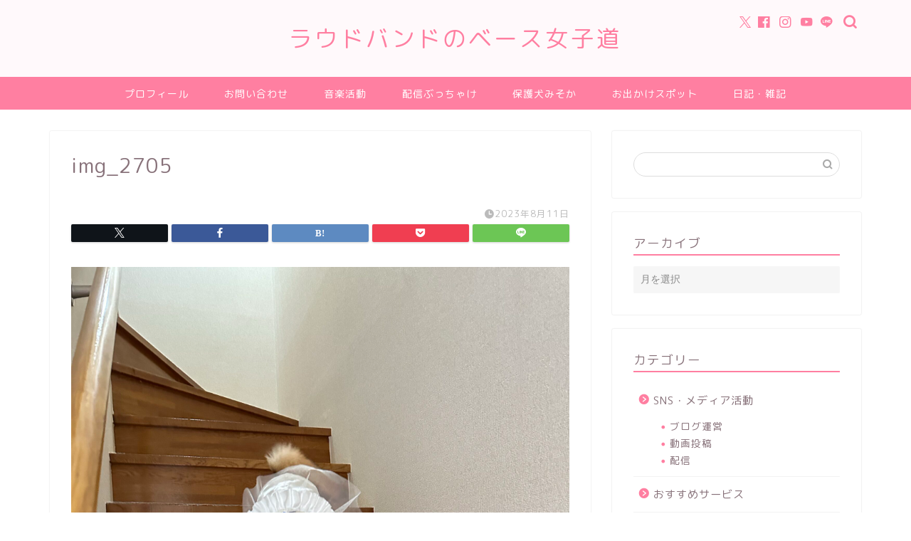

--- FILE ---
content_type: text/html; charset=UTF-8
request_url: https://www.bassnana.net/img_2705/
body_size: 16086
content:
<!DOCTYPE html>
<html lang="ja">
<head prefix="og: http://ogp.me/ns# fb: http://ogp.me/ns/fb# article: http://ogp.me/ns/article#">
<meta charset="utf-8">
<meta http-equiv="X-UA-Compatible" content="IE=edge">
<meta name="viewport" content="width=device-width, initial-scale=1">
<!-- ここからOGP -->
<meta property="og:type" content="blog">
			<meta property="og:title" content="img_2705｜ラウドバンドのベース女子道">
		<meta property="og:url" content="https://www.bassnana.net/img_2705/">
			<meta property="og:description" content="">
				<meta property="og:image" content="https://www.bassnana.net/wp-content/themes/jin/img/noimg320.png">
	<meta property="og:site_name" content="ラウドバンドのベース女子道">
<meta property="fb:admins" content="100002236547940">
<meta name="twitter:card" content="summary_large_image">
	<meta name="twitter:site" content="@NaNa_Reptile">
<!-- ここまでOGP --> 

<meta name="description" itemprop="description" content="" >
<link rel="canonical" href="https://www.bassnana.net/img_2705/">
<title>img_2705｜ラウドバンドのベース女子道</title>
<meta name='robots' content='max-image-preview:large' />
	<style>img:is([sizes="auto" i], [sizes^="auto," i]) { contain-intrinsic-size: 3000px 1500px }</style>
	<link rel='dns-prefetch' href='//cdnjs.cloudflare.com' />
<link rel='dns-prefetch' href='//use.fontawesome.com' />
<link rel='dns-prefetch' href='//secure.gravatar.com' />
<link rel='dns-prefetch' href='//stats.wp.com' />
<link rel='dns-prefetch' href='//v0.wordpress.com' />
<link rel='dns-prefetch' href='//jetpack.wordpress.com' />
<link rel='dns-prefetch' href='//s0.wp.com' />
<link rel='dns-prefetch' href='//public-api.wordpress.com' />
<link rel='dns-prefetch' href='//0.gravatar.com' />
<link rel='dns-prefetch' href='//1.gravatar.com' />
<link rel='dns-prefetch' href='//2.gravatar.com' />
<link rel='preconnect' href='//i0.wp.com' />
<link rel='preconnect' href='//c0.wp.com' />
<link rel="alternate" type="application/rss+xml" title="ラウドバンドのベース女子道 &raquo; フィード" href="https://www.bassnana.net/feed/" />
<link rel="alternate" type="application/rss+xml" title="ラウドバンドのベース女子道 &raquo; コメントフィード" href="https://www.bassnana.net/comments/feed/" />
<link rel="alternate" type="application/rss+xml" title="ラウドバンドのベース女子道 &raquo; img_2705 のコメントのフィード" href="https://www.bassnana.net/feed/?attachment_id=7789" />
<script type="text/javascript">
/* <![CDATA[ */
window._wpemojiSettings = {"baseUrl":"https:\/\/s.w.org\/images\/core\/emoji\/16.0.1\/72x72\/","ext":".png","svgUrl":"https:\/\/s.w.org\/images\/core\/emoji\/16.0.1\/svg\/","svgExt":".svg","source":{"concatemoji":"https:\/\/www.bassnana.net\/wp-includes\/js\/wp-emoji-release.min.js?ver=6.8.3"}};
/*! This file is auto-generated */
!function(s,n){var o,i,e;function c(e){try{var t={supportTests:e,timestamp:(new Date).valueOf()};sessionStorage.setItem(o,JSON.stringify(t))}catch(e){}}function p(e,t,n){e.clearRect(0,0,e.canvas.width,e.canvas.height),e.fillText(t,0,0);var t=new Uint32Array(e.getImageData(0,0,e.canvas.width,e.canvas.height).data),a=(e.clearRect(0,0,e.canvas.width,e.canvas.height),e.fillText(n,0,0),new Uint32Array(e.getImageData(0,0,e.canvas.width,e.canvas.height).data));return t.every(function(e,t){return e===a[t]})}function u(e,t){e.clearRect(0,0,e.canvas.width,e.canvas.height),e.fillText(t,0,0);for(var n=e.getImageData(16,16,1,1),a=0;a<n.data.length;a++)if(0!==n.data[a])return!1;return!0}function f(e,t,n,a){switch(t){case"flag":return n(e,"\ud83c\udff3\ufe0f\u200d\u26a7\ufe0f","\ud83c\udff3\ufe0f\u200b\u26a7\ufe0f")?!1:!n(e,"\ud83c\udde8\ud83c\uddf6","\ud83c\udde8\u200b\ud83c\uddf6")&&!n(e,"\ud83c\udff4\udb40\udc67\udb40\udc62\udb40\udc65\udb40\udc6e\udb40\udc67\udb40\udc7f","\ud83c\udff4\u200b\udb40\udc67\u200b\udb40\udc62\u200b\udb40\udc65\u200b\udb40\udc6e\u200b\udb40\udc67\u200b\udb40\udc7f");case"emoji":return!a(e,"\ud83e\udedf")}return!1}function g(e,t,n,a){var r="undefined"!=typeof WorkerGlobalScope&&self instanceof WorkerGlobalScope?new OffscreenCanvas(300,150):s.createElement("canvas"),o=r.getContext("2d",{willReadFrequently:!0}),i=(o.textBaseline="top",o.font="600 32px Arial",{});return e.forEach(function(e){i[e]=t(o,e,n,a)}),i}function t(e){var t=s.createElement("script");t.src=e,t.defer=!0,s.head.appendChild(t)}"undefined"!=typeof Promise&&(o="wpEmojiSettingsSupports",i=["flag","emoji"],n.supports={everything:!0,everythingExceptFlag:!0},e=new Promise(function(e){s.addEventListener("DOMContentLoaded",e,{once:!0})}),new Promise(function(t){var n=function(){try{var e=JSON.parse(sessionStorage.getItem(o));if("object"==typeof e&&"number"==typeof e.timestamp&&(new Date).valueOf()<e.timestamp+604800&&"object"==typeof e.supportTests)return e.supportTests}catch(e){}return null}();if(!n){if("undefined"!=typeof Worker&&"undefined"!=typeof OffscreenCanvas&&"undefined"!=typeof URL&&URL.createObjectURL&&"undefined"!=typeof Blob)try{var e="postMessage("+g.toString()+"("+[JSON.stringify(i),f.toString(),p.toString(),u.toString()].join(",")+"));",a=new Blob([e],{type:"text/javascript"}),r=new Worker(URL.createObjectURL(a),{name:"wpTestEmojiSupports"});return void(r.onmessage=function(e){c(n=e.data),r.terminate(),t(n)})}catch(e){}c(n=g(i,f,p,u))}t(n)}).then(function(e){for(var t in e)n.supports[t]=e[t],n.supports.everything=n.supports.everything&&n.supports[t],"flag"!==t&&(n.supports.everythingExceptFlag=n.supports.everythingExceptFlag&&n.supports[t]);n.supports.everythingExceptFlag=n.supports.everythingExceptFlag&&!n.supports.flag,n.DOMReady=!1,n.readyCallback=function(){n.DOMReady=!0}}).then(function(){return e}).then(function(){var e;n.supports.everything||(n.readyCallback(),(e=n.source||{}).concatemoji?t(e.concatemoji):e.wpemoji&&e.twemoji&&(t(e.twemoji),t(e.wpemoji)))}))}((window,document),window._wpemojiSettings);
/* ]]> */
</script>
<style id='wp-emoji-styles-inline-css' type='text/css'>

	img.wp-smiley, img.emoji {
		display: inline !important;
		border: none !important;
		box-shadow: none !important;
		height: 1em !important;
		width: 1em !important;
		margin: 0 0.07em !important;
		vertical-align: -0.1em !important;
		background: none !important;
		padding: 0 !important;
	}
</style>
<link rel='stylesheet' id='wp-block-library-css' href='https://c0.wp.com/c/6.8.3/wp-includes/css/dist/block-library/style.min.css' type='text/css' media='all' />
<style id='classic-theme-styles-inline-css' type='text/css'>
/*! This file is auto-generated */
.wp-block-button__link{color:#fff;background-color:#32373c;border-radius:9999px;box-shadow:none;text-decoration:none;padding:calc(.667em + 2px) calc(1.333em + 2px);font-size:1.125em}.wp-block-file__button{background:#32373c;color:#fff;text-decoration:none}
</style>
<link rel='stylesheet' id='mediaelement-css' href='https://c0.wp.com/c/6.8.3/wp-includes/js/mediaelement/mediaelementplayer-legacy.min.css' type='text/css' media='all' />
<link rel='stylesheet' id='wp-mediaelement-css' href='https://c0.wp.com/c/6.8.3/wp-includes/js/mediaelement/wp-mediaelement.min.css' type='text/css' media='all' />
<style id='jetpack-sharing-buttons-style-inline-css' type='text/css'>
.jetpack-sharing-buttons__services-list{display:flex;flex-direction:row;flex-wrap:wrap;gap:0;list-style-type:none;margin:5px;padding:0}.jetpack-sharing-buttons__services-list.has-small-icon-size{font-size:12px}.jetpack-sharing-buttons__services-list.has-normal-icon-size{font-size:16px}.jetpack-sharing-buttons__services-list.has-large-icon-size{font-size:24px}.jetpack-sharing-buttons__services-list.has-huge-icon-size{font-size:36px}@media print{.jetpack-sharing-buttons__services-list{display:none!important}}.editor-styles-wrapper .wp-block-jetpack-sharing-buttons{gap:0;padding-inline-start:0}ul.jetpack-sharing-buttons__services-list.has-background{padding:1.25em 2.375em}
</style>
<style id='global-styles-inline-css' type='text/css'>
:root{--wp--preset--aspect-ratio--square: 1;--wp--preset--aspect-ratio--4-3: 4/3;--wp--preset--aspect-ratio--3-4: 3/4;--wp--preset--aspect-ratio--3-2: 3/2;--wp--preset--aspect-ratio--2-3: 2/3;--wp--preset--aspect-ratio--16-9: 16/9;--wp--preset--aspect-ratio--9-16: 9/16;--wp--preset--color--black: #000000;--wp--preset--color--cyan-bluish-gray: #abb8c3;--wp--preset--color--white: #ffffff;--wp--preset--color--pale-pink: #f78da7;--wp--preset--color--vivid-red: #cf2e2e;--wp--preset--color--luminous-vivid-orange: #ff6900;--wp--preset--color--luminous-vivid-amber: #fcb900;--wp--preset--color--light-green-cyan: #7bdcb5;--wp--preset--color--vivid-green-cyan: #00d084;--wp--preset--color--pale-cyan-blue: #8ed1fc;--wp--preset--color--vivid-cyan-blue: #0693e3;--wp--preset--color--vivid-purple: #9b51e0;--wp--preset--gradient--vivid-cyan-blue-to-vivid-purple: linear-gradient(135deg,rgba(6,147,227,1) 0%,rgb(155,81,224) 100%);--wp--preset--gradient--light-green-cyan-to-vivid-green-cyan: linear-gradient(135deg,rgb(122,220,180) 0%,rgb(0,208,130) 100%);--wp--preset--gradient--luminous-vivid-amber-to-luminous-vivid-orange: linear-gradient(135deg,rgba(252,185,0,1) 0%,rgba(255,105,0,1) 100%);--wp--preset--gradient--luminous-vivid-orange-to-vivid-red: linear-gradient(135deg,rgba(255,105,0,1) 0%,rgb(207,46,46) 100%);--wp--preset--gradient--very-light-gray-to-cyan-bluish-gray: linear-gradient(135deg,rgb(238,238,238) 0%,rgb(169,184,195) 100%);--wp--preset--gradient--cool-to-warm-spectrum: linear-gradient(135deg,rgb(74,234,220) 0%,rgb(151,120,209) 20%,rgb(207,42,186) 40%,rgb(238,44,130) 60%,rgb(251,105,98) 80%,rgb(254,248,76) 100%);--wp--preset--gradient--blush-light-purple: linear-gradient(135deg,rgb(255,206,236) 0%,rgb(152,150,240) 100%);--wp--preset--gradient--blush-bordeaux: linear-gradient(135deg,rgb(254,205,165) 0%,rgb(254,45,45) 50%,rgb(107,0,62) 100%);--wp--preset--gradient--luminous-dusk: linear-gradient(135deg,rgb(255,203,112) 0%,rgb(199,81,192) 50%,rgb(65,88,208) 100%);--wp--preset--gradient--pale-ocean: linear-gradient(135deg,rgb(255,245,203) 0%,rgb(182,227,212) 50%,rgb(51,167,181) 100%);--wp--preset--gradient--electric-grass: linear-gradient(135deg,rgb(202,248,128) 0%,rgb(113,206,126) 100%);--wp--preset--gradient--midnight: linear-gradient(135deg,rgb(2,3,129) 0%,rgb(40,116,252) 100%);--wp--preset--font-size--small: 13px;--wp--preset--font-size--medium: 20px;--wp--preset--font-size--large: 36px;--wp--preset--font-size--x-large: 42px;--wp--preset--spacing--20: 0.44rem;--wp--preset--spacing--30: 0.67rem;--wp--preset--spacing--40: 1rem;--wp--preset--spacing--50: 1.5rem;--wp--preset--spacing--60: 2.25rem;--wp--preset--spacing--70: 3.38rem;--wp--preset--spacing--80: 5.06rem;--wp--preset--shadow--natural: 6px 6px 9px rgba(0, 0, 0, 0.2);--wp--preset--shadow--deep: 12px 12px 50px rgba(0, 0, 0, 0.4);--wp--preset--shadow--sharp: 6px 6px 0px rgba(0, 0, 0, 0.2);--wp--preset--shadow--outlined: 6px 6px 0px -3px rgba(255, 255, 255, 1), 6px 6px rgba(0, 0, 0, 1);--wp--preset--shadow--crisp: 6px 6px 0px rgba(0, 0, 0, 1);}:where(.is-layout-flex){gap: 0.5em;}:where(.is-layout-grid){gap: 0.5em;}body .is-layout-flex{display: flex;}.is-layout-flex{flex-wrap: wrap;align-items: center;}.is-layout-flex > :is(*, div){margin: 0;}body .is-layout-grid{display: grid;}.is-layout-grid > :is(*, div){margin: 0;}:where(.wp-block-columns.is-layout-flex){gap: 2em;}:where(.wp-block-columns.is-layout-grid){gap: 2em;}:where(.wp-block-post-template.is-layout-flex){gap: 1.25em;}:where(.wp-block-post-template.is-layout-grid){gap: 1.25em;}.has-black-color{color: var(--wp--preset--color--black) !important;}.has-cyan-bluish-gray-color{color: var(--wp--preset--color--cyan-bluish-gray) !important;}.has-white-color{color: var(--wp--preset--color--white) !important;}.has-pale-pink-color{color: var(--wp--preset--color--pale-pink) !important;}.has-vivid-red-color{color: var(--wp--preset--color--vivid-red) !important;}.has-luminous-vivid-orange-color{color: var(--wp--preset--color--luminous-vivid-orange) !important;}.has-luminous-vivid-amber-color{color: var(--wp--preset--color--luminous-vivid-amber) !important;}.has-light-green-cyan-color{color: var(--wp--preset--color--light-green-cyan) !important;}.has-vivid-green-cyan-color{color: var(--wp--preset--color--vivid-green-cyan) !important;}.has-pale-cyan-blue-color{color: var(--wp--preset--color--pale-cyan-blue) !important;}.has-vivid-cyan-blue-color{color: var(--wp--preset--color--vivid-cyan-blue) !important;}.has-vivid-purple-color{color: var(--wp--preset--color--vivid-purple) !important;}.has-black-background-color{background-color: var(--wp--preset--color--black) !important;}.has-cyan-bluish-gray-background-color{background-color: var(--wp--preset--color--cyan-bluish-gray) !important;}.has-white-background-color{background-color: var(--wp--preset--color--white) !important;}.has-pale-pink-background-color{background-color: var(--wp--preset--color--pale-pink) !important;}.has-vivid-red-background-color{background-color: var(--wp--preset--color--vivid-red) !important;}.has-luminous-vivid-orange-background-color{background-color: var(--wp--preset--color--luminous-vivid-orange) !important;}.has-luminous-vivid-amber-background-color{background-color: var(--wp--preset--color--luminous-vivid-amber) !important;}.has-light-green-cyan-background-color{background-color: var(--wp--preset--color--light-green-cyan) !important;}.has-vivid-green-cyan-background-color{background-color: var(--wp--preset--color--vivid-green-cyan) !important;}.has-pale-cyan-blue-background-color{background-color: var(--wp--preset--color--pale-cyan-blue) !important;}.has-vivid-cyan-blue-background-color{background-color: var(--wp--preset--color--vivid-cyan-blue) !important;}.has-vivid-purple-background-color{background-color: var(--wp--preset--color--vivid-purple) !important;}.has-black-border-color{border-color: var(--wp--preset--color--black) !important;}.has-cyan-bluish-gray-border-color{border-color: var(--wp--preset--color--cyan-bluish-gray) !important;}.has-white-border-color{border-color: var(--wp--preset--color--white) !important;}.has-pale-pink-border-color{border-color: var(--wp--preset--color--pale-pink) !important;}.has-vivid-red-border-color{border-color: var(--wp--preset--color--vivid-red) !important;}.has-luminous-vivid-orange-border-color{border-color: var(--wp--preset--color--luminous-vivid-orange) !important;}.has-luminous-vivid-amber-border-color{border-color: var(--wp--preset--color--luminous-vivid-amber) !important;}.has-light-green-cyan-border-color{border-color: var(--wp--preset--color--light-green-cyan) !important;}.has-vivid-green-cyan-border-color{border-color: var(--wp--preset--color--vivid-green-cyan) !important;}.has-pale-cyan-blue-border-color{border-color: var(--wp--preset--color--pale-cyan-blue) !important;}.has-vivid-cyan-blue-border-color{border-color: var(--wp--preset--color--vivid-cyan-blue) !important;}.has-vivid-purple-border-color{border-color: var(--wp--preset--color--vivid-purple) !important;}.has-vivid-cyan-blue-to-vivid-purple-gradient-background{background: var(--wp--preset--gradient--vivid-cyan-blue-to-vivid-purple) !important;}.has-light-green-cyan-to-vivid-green-cyan-gradient-background{background: var(--wp--preset--gradient--light-green-cyan-to-vivid-green-cyan) !important;}.has-luminous-vivid-amber-to-luminous-vivid-orange-gradient-background{background: var(--wp--preset--gradient--luminous-vivid-amber-to-luminous-vivid-orange) !important;}.has-luminous-vivid-orange-to-vivid-red-gradient-background{background: var(--wp--preset--gradient--luminous-vivid-orange-to-vivid-red) !important;}.has-very-light-gray-to-cyan-bluish-gray-gradient-background{background: var(--wp--preset--gradient--very-light-gray-to-cyan-bluish-gray) !important;}.has-cool-to-warm-spectrum-gradient-background{background: var(--wp--preset--gradient--cool-to-warm-spectrum) !important;}.has-blush-light-purple-gradient-background{background: var(--wp--preset--gradient--blush-light-purple) !important;}.has-blush-bordeaux-gradient-background{background: var(--wp--preset--gradient--blush-bordeaux) !important;}.has-luminous-dusk-gradient-background{background: var(--wp--preset--gradient--luminous-dusk) !important;}.has-pale-ocean-gradient-background{background: var(--wp--preset--gradient--pale-ocean) !important;}.has-electric-grass-gradient-background{background: var(--wp--preset--gradient--electric-grass) !important;}.has-midnight-gradient-background{background: var(--wp--preset--gradient--midnight) !important;}.has-small-font-size{font-size: var(--wp--preset--font-size--small) !important;}.has-medium-font-size{font-size: var(--wp--preset--font-size--medium) !important;}.has-large-font-size{font-size: var(--wp--preset--font-size--large) !important;}.has-x-large-font-size{font-size: var(--wp--preset--font-size--x-large) !important;}
:where(.wp-block-post-template.is-layout-flex){gap: 1.25em;}:where(.wp-block-post-template.is-layout-grid){gap: 1.25em;}
:where(.wp-block-columns.is-layout-flex){gap: 2em;}:where(.wp-block-columns.is-layout-grid){gap: 2em;}
:root :where(.wp-block-pullquote){font-size: 1.5em;line-height: 1.6;}
</style>
<link rel='stylesheet' id='contact-form-7-css' href='https://www.bassnana.net/wp-content/plugins/contact-form-7/includes/css/styles.css?ver=6.0.2' type='text/css' media='all' />
<link rel='stylesheet' id='theme-style-css' href='https://www.bassnana.net/wp-content/themes/jin/style.css?ver=6.8.3' type='text/css' media='all' />
<link rel='stylesheet' id='fontawesome-style-css' href='https://use.fontawesome.com/releases/v5.6.3/css/all.css?ver=6.8.3' type='text/css' media='all' />
<link rel='stylesheet' id='swiper-style-css' href='https://cdnjs.cloudflare.com/ajax/libs/Swiper/4.0.7/css/swiper.min.css?ver=6.8.3' type='text/css' media='all' />
<link rel='stylesheet' id='taxopress-frontend-css-css' href='https://www.bassnana.net/wp-content/plugins/simple-tags/assets/frontend/css/frontend.css?ver=3.33.0' type='text/css' media='all' />
<link rel='stylesheet' id='pochipp-front-css' href='https://www.bassnana.net/wp-content/plugins/pochipp/dist/css/style.css?ver=1.16.0' type='text/css' media='all' />
<script type="text/javascript" src="https://c0.wp.com/c/6.8.3/wp-includes/js/jquery/jquery.min.js" id="jquery-core-js"></script>
<script type="text/javascript" src="https://c0.wp.com/c/6.8.3/wp-includes/js/jquery/jquery-migrate.min.js" id="jquery-migrate-js"></script>
<script type="text/javascript" src="https://www.bassnana.net/wp-content/plugins/simple-tags/assets/frontend/js/frontend.js?ver=3.33.0" id="taxopress-frontend-js-js"></script>
<link rel="https://api.w.org/" href="https://www.bassnana.net/wp-json/" /><link rel="alternate" title="JSON" type="application/json" href="https://www.bassnana.net/wp-json/wp/v2/media/7789" /><link rel='shortlink' href='https://wp.me/aaePfO-21D' />
<link rel="alternate" title="oEmbed (JSON)" type="application/json+oembed" href="https://www.bassnana.net/wp-json/oembed/1.0/embed?url=https%3A%2F%2Fwww.bassnana.net%2Fimg_2705%2F" />
<link rel="alternate" title="oEmbed (XML)" type="text/xml+oembed" href="https://www.bassnana.net/wp-json/oembed/1.0/embed?url=https%3A%2F%2Fwww.bassnana.net%2Fimg_2705%2F&#038;format=xml" />
	<style>img#wpstats{display:none}</style>
		<!-- Pochipp -->
<style id="pchpp_custom_style">:root{--pchpp-color-inline: #069A8E;--pchpp-color-custom: #5ca250;--pchpp-color-custom-2: #8e59e4;--pchpp-color-amazon: #f99a0c;--pchpp-color-rakuten: #e0423c;--pchpp-color-yahoo: #438ee8;--pchpp-color-mercari: #3c3c3c;--pchpp-inline-bg-color: var(--pchpp-color-inline);--pchpp-inline-txt-color: #fff;--pchpp-inline-shadow: 0 1px 4px -1px rgba(0, 0, 0, 0.2);--pchpp-inline-radius: 0px;--pchpp-inline-width: auto;}</style>
<script id="pchpp_vars">window.pchppVars = {};window.pchppVars.ajaxUrl = "https://www.bassnana.net/wp-admin/admin-ajax.php";window.pchppVars.ajaxNonce = "256cf8b976";</script>
<script type="text/javascript" language="javascript">var vc_pid = "884920247";</script>
<!-- / Pochipp -->
	<style type="text/css">
		#wrapper {
			background-color: #ffffff;
			background-image: url();
					}

		.related-entry-headline-text span:before,
		#comment-title span:before,
		#reply-title span:before {
			background-color: #ff7fa1;
			border-color: #ff7fa1 !important;
		}

		#breadcrumb:after,
		#page-top a {
			background-color: #f77ba0;
		}

		footer {
			background-color: #f77ba0;
		}

		.footer-inner a,
		#copyright,
		#copyright-center {
			border-color: #fff !important;
			color: #fff !important;
		}

		#footer-widget-area {
			border-color: #fff !important;
		}

		.page-top-footer a {
			color: #f77ba0 !important;
		}

		#breadcrumb ul li,
		#breadcrumb ul li a {
			color: #f77ba0 !important;
		}

		body,
		a,
		a:link,
		a:visited,
		.my-profile,
		.widgettitle,
		.tabBtn-mag label {
			color: #877179;
		}

		a:hover {
			color: #53bcb5;
		}

		.widget_nav_menu ul>li>a:before,
		.widget_categories ul>li>a:before,
		.widget_pages ul>li>a:before,
		.widget_recent_entries ul>li>a:before,
		.widget_archive ul>li>a:before,
		.widget_archive form:after,
		.widget_categories form:after,
		.widget_nav_menu ul>li>ul.sub-menu>li>a:before,
		.widget_categories ul>li>.children>li>a:before,
		.widget_pages ul>li>.children>li>a:before,
		.widget_nav_menu ul>li>ul.sub-menu>li>ul.sub-menu li>a:before,
		.widget_categories ul>li>.children>li>.children li>a:before,
		.widget_pages ul>li>.children>li>.children li>a:before {
			color: #ff7fa1;
		}

		.widget_nav_menu ul .sub-menu .sub-menu li a:before {
			background-color: #877179 !important;
		}

		.d--labeling-act-border {
			border-color: rgba(135, 113, 121, 0.18);
		}

		.c--labeling-act.d--labeling-act-solid {
			background-color: rgba(135, 113, 121, 0.06);
		}

		.a--labeling-act {
			color: rgba(135, 113, 121, 0.6);
		}

		.a--labeling-small-act span {
			background-color: rgba(135, 113, 121, 0.21);
		}

		.c--labeling-act.d--labeling-act-strong {
			background-color: rgba(135, 113, 121, 0.045);
		}

		.d--labeling-act-strong .a--labeling-act {
			color: rgba(135, 113, 121, 0.75);
		}


		footer .footer-widget,
		footer .footer-widget a,
		footer .footer-widget ul li,
		.footer-widget.widget_nav_menu ul>li>a:before,
		.footer-widget.widget_categories ul>li>a:before,
		.footer-widget.widget_recent_entries ul>li>a:before,
		.footer-widget.widget_pages ul>li>a:before,
		.footer-widget.widget_archive ul>li>a:before,
		footer .widget_tag_cloud .tagcloud a:before {
			color: #fff !important;
			border-color: #fff !important;
		}

		footer .footer-widget .widgettitle {
			color: #fff !important;
			border-color: #68d6cb !important;
		}

		footer .widget_nav_menu ul .children .children li a:before,
		footer .widget_categories ul .children .children li a:before,
		footer .widget_nav_menu ul .sub-menu .sub-menu li a:before {
			background-color: #fff !important;
		}

		#drawernav a:hover,
		.post-list-title,
		#prev-next p,
		#toc_container .toc_list li a {
			color: #877179 !important;
		}

		#header-box {
			background-color: #fff9fb;
		}

		@media (min-width: 768px) {

			#header-box .header-box10-bg:before,
			#header-box .header-box11-bg:before {
				border-radius: 2px;
			}
		}

		@media (min-width: 768px) {
			.top-image-meta {
				margin-top: calc(0px - 30px);
			}
		}

		@media (min-width: 1200px) {
			.top-image-meta {
				margin-top: calc(0px);
			}
		}

		.pickup-contents:before {
			background-color: #fff9fb !important;
		}

		.main-image-text {
			color: #38eef4;
		}

		.main-image-text-sub {
			color: #3ab8d1;
		}

		@media (min-width: 481px) {
			#site-info {
				padding-top: 30px !important;
				padding-bottom: 30px !important;
			}
		}

		#site-info span a {
			color: #ff7fa1 !important;
		}

		#headmenu .headsns .line a svg {
			fill: #ff7fa1 !important;
		}

		#headmenu .headsns a,
		#headmenu {
			color: #ff7fa1 !important;
			border-color: #ff7fa1 !important;
		}

		.profile-follow .line-sns a svg {
			fill: #ff7fa1 !important;
		}

		.profile-follow .line-sns a:hover svg {
			fill: #68d6cb !important;
		}

		.profile-follow a {
			color: #ff7fa1 !important;
			border-color: #ff7fa1 !important;
		}

		.profile-follow a:hover,
		#headmenu .headsns a:hover {
			color: #68d6cb !important;
			border-color: #68d6cb !important;
		}

		.search-box:hover {
			color: #68d6cb !important;
			border-color: #68d6cb !important;
		}

		#header #headmenu .headsns .line a:hover svg {
			fill: #68d6cb !important;
		}

		.cps-icon-bar,
		#navtoggle:checked+.sp-menu-open .cps-icon-bar {
			background-color: #ff7fa1;
		}

		#nav-container {
			background-color: #ff7fa1;
		}

		.menu-box .menu-item svg {
			fill: #ffffff;
		}

		#drawernav ul.menu-box>li>a,
		#drawernav2 ul.menu-box>li>a,
		#drawernav3 ul.menu-box>li>a,
		#drawernav4 ul.menu-box>li>a,
		#drawernav5 ul.menu-box>li>a,
		#drawernav ul.menu-box>li.menu-item-has-children:after,
		#drawernav2 ul.menu-box>li.menu-item-has-children:after,
		#drawernav3 ul.menu-box>li.menu-item-has-children:after,
		#drawernav4 ul.menu-box>li.menu-item-has-children:after,
		#drawernav5 ul.menu-box>li.menu-item-has-children:after {
			color: #ffffff !important;
		}

		#drawernav ul.menu-box li a,
		#drawernav2 ul.menu-box li a,
		#drawernav3 ul.menu-box li a,
		#drawernav4 ul.menu-box li a,
		#drawernav5 ul.menu-box li a {
			font-size: 14px !important;
		}

		#drawernav3 ul.menu-box>li {
			color: #877179 !important;
		}

		#drawernav4 .menu-box>.menu-item>a:after,
		#drawernav3 .menu-box>.menu-item>a:after,
		#drawernav .menu-box>.menu-item>a:after {
			background-color: #ffffff !important;
		}

		#drawernav2 .menu-box>.menu-item:hover,
		#drawernav5 .menu-box>.menu-item:hover {
			border-top-color: #ff7fa1 !important;
		}

		.cps-info-bar a {
			background-color: #ffcd44 !important;
		}

		@media (min-width: 768px) {
			.post-list-mag .post-list-item:not(:nth-child(2n)) {
				margin-right: 2.6%;
			}
		}

		@media (min-width: 768px) {

			#tab-1:checked~.tabBtn-mag li [for="tab-1"]:after,
			#tab-2:checked~.tabBtn-mag li [for="tab-2"]:after,
			#tab-3:checked~.tabBtn-mag li [for="tab-3"]:after,
			#tab-4:checked~.tabBtn-mag li [for="tab-4"]:after {
				border-top-color: #ff7fa1 !important;
			}

			.tabBtn-mag label {
				border-bottom-color: #ff7fa1 !important;
			}
		}

		#tab-1:checked~.tabBtn-mag li [for="tab-1"],
		#tab-2:checked~.tabBtn-mag li [for="tab-2"],
		#tab-3:checked~.tabBtn-mag li [for="tab-3"],
		#tab-4:checked~.tabBtn-mag li [for="tab-4"],
		#prev-next a.next:after,
		#prev-next a.prev:after,
		.more-cat-button a:hover span:before {
			background-color: #ff7fa1 !important;
		}


		.swiper-slide .post-list-cat,
		.post-list-mag .post-list-cat,
		.post-list-mag3col .post-list-cat,
		.post-list-mag-sp1col .post-list-cat,
		.swiper-pagination-bullet-active,
		.pickup-cat,
		.post-list .post-list-cat,
		#breadcrumb .bcHome a:hover span:before,
		.popular-item:nth-child(1) .pop-num,
		.popular-item:nth-child(2) .pop-num,
		.popular-item:nth-child(3) .pop-num {
			background-color: #68d6cb !important;
		}

		.sidebar-btn a,
		.profile-sns-menu {
			background-color: #68d6cb !important;
		}

		.sp-sns-menu a,
		.pickup-contents-box a:hover .pickup-title {
			border-color: #ff7fa1 !important;
			color: #ff7fa1 !important;
		}

		.pro-line svg {
			fill: #ff7fa1 !important;
		}

		.cps-post-cat a,
		.meta-cat,
		.popular-cat {
			background-color: #68d6cb !important;
			border-color: #68d6cb !important;
		}

		.tagicon,
		.tag-box a,
		#toc_container .toc_list>li,
		#toc_container .toc_title {
			color: #ff7fa1 !important;
		}

		.widget_tag_cloud a::before {
			color: #877179 !important;
		}

		.tag-box a,
		#toc_container:before {
			border-color: #ff7fa1 !important;
		}

		.cps-post-cat a:hover {
			color: #53bcb5 !important;
		}

		.pagination li:not([class*="current"]) a:hover,
		.widget_tag_cloud a:hover {
			background-color: #ff7fa1 !important;
		}

		.pagination li:not([class*="current"]) a:hover {
			opacity: 0.5 !important;
		}

		.pagination li.current a {
			background-color: #ff7fa1 !important;
			border-color: #ff7fa1 !important;
		}

		.nextpage a:hover span {
			color: #ff7fa1 !important;
			border-color: #ff7fa1 !important;
		}

		.cta-content:before {
			background-color: #ffffff !important;
		}

		.cta-text,
		.info-title {
			color: #877179 !important;
		}

		#footer-widget-area.footer_style1 .widgettitle {
			border-color: #68d6cb !important;
		}

		.sidebar_style1 .widgettitle,
		.sidebar_style5 .widgettitle {
			border-color: #ff7fa1 !important;
		}

		.sidebar_style2 .widgettitle,
		.sidebar_style4 .widgettitle,
		.sidebar_style6 .widgettitle,
		#home-bottom-widget .widgettitle,
		#home-top-widget .widgettitle,
		#post-bottom-widget .widgettitle,
		#post-top-widget .widgettitle {
			background-color: #ff7fa1 !important;
		}

		#home-bottom-widget .widget_search .search-box input[type="submit"],
		#home-top-widget .widget_search .search-box input[type="submit"],
		#post-bottom-widget .widget_search .search-box input[type="submit"],
		#post-top-widget .widget_search .search-box input[type="submit"] {
			background-color: #68d6cb !important;
		}

		.tn-logo-size {
			font-size: 240% !important;
		}

		@media (min-width: 481px) {
			.tn-logo-size img {
				width: calc(240%*0.5) !important;
			}
		}

		@media (min-width: 768px) {
			.tn-logo-size img {
				width: calc(240%*2.2) !important;
			}
		}

		@media (min-width: 1200px) {
			.tn-logo-size img {
				width: 240% !important;
			}
		}

		.sp-logo-size {
			font-size: 120% !important;
		}

		.sp-logo-size img {
			width: 120% !important;
		}

		.cps-post-main ul>li:before,
		.cps-post-main ol>li:before {
			background-color: #68d6cb !important;
		}

		.profile-card .profile-title {
			background-color: #ff7fa1 !important;
		}

		.profile-card {
			border-color: #ff7fa1 !important;
		}

		.cps-post-main a {
			color: #53bcb5;
		}

		.cps-post-main .marker {
			background: -webkit-linear-gradient(transparent 60%, #eeee22 0%);
			background: linear-gradient(transparent 60%, #eeee22 0%);
		}

		.cps-post-main .marker2 {
			background: -webkit-linear-gradient(transparent 60%, #a9eaf2 0%);
			background: linear-gradient(transparent 60%, #a9eaf2 0%);
		}

		.cps-post-main .jic-sc {
			color: #e9546b;
		}


		.simple-box1 {
			border-color: #68d6cb !important;
		}

		.simple-box2 {
			border-color: #f2bf7d !important;
		}

		.simple-box3 {
			border-color: #68d6cb !important;
		}

		.simple-box4 {
			border-color: #7badd8 !important;
		}

		.simple-box4:before {
			background-color: #7badd8;
		}

		.simple-box5 {
			border-color: #e896c7 !important;
		}

		.simple-box5:before {
			background-color: #e896c7;
		}

		.simple-box6 {
			background-color: #fffdef !important;
		}

		.simple-box7 {
			border-color: #def1f9 !important;
		}

		.simple-box7:before {
			background-color: #def1f9 !important;
		}

		.simple-box8 {
			border-color: #96ddc1 !important;
		}

		.simple-box8:before {
			background-color: #96ddc1 !important;
		}

		.simple-box9:before {
			background-color: #e1c0e8 !important;
		}

		.simple-box9:after {
			border-color: #e1c0e8 #e1c0e8 #fff #fff !important;
		}

		.kaisetsu-box1:before,
		.kaisetsu-box1-title {
			background-color: #ffb49e !important;
		}

		.kaisetsu-box2 {
			border-color: #68d6cb !important;
		}

		.kaisetsu-box2-title {
			background-color: #68d6cb !important;
		}

		.kaisetsu-box4 {
			border-color: #ea91a9 !important;
		}

		.kaisetsu-box4-title {
			background-color: #ea91a9 !important;
		}

		.kaisetsu-box5:before {
			background-color: #57b3ba !important;
		}

		.kaisetsu-box5-title {
			background-color: #57b3ba !important;
		}

		.concept-box1 {
			border-color: #85db8f !important;
		}

		.concept-box1:after {
			background-color: #85db8f !important;
		}

		.concept-box1:before {
			content: "ポイント" !important;
			color: #85db8f !important;
		}

		.concept-box2 {
			border-color: #f7cf6a !important;
		}

		.concept-box2:after {
			background-color: #f7cf6a !important;
		}

		.concept-box2:before {
			content: "注意点" !important;
			color: #f7cf6a !important;
		}

		.concept-box3 {
			border-color: #86cee8 !important;
		}

		.concept-box3:after {
			background-color: #86cee8 !important;
		}

		.concept-box3:before {
			content: "良い例" !important;
			color: #86cee8 !important;
		}

		.concept-box4 {
			border-color: #ed8989 !important;
		}

		.concept-box4:after {
			background-color: #ed8989 !important;
		}

		.concept-box4:before {
			content: "悪い例" !important;
			color: #ed8989 !important;
		}

		.concept-box5 {
			border-color: #9e9e9e !important;
		}

		.concept-box5:after {
			background-color: #9e9e9e !important;
		}

		.concept-box5:before {
			content: "参考" !important;
			color: #9e9e9e !important;
		}

		.concept-box6 {
			border-color: #8eaced !important;
		}

		.concept-box6:after {
			background-color: #8eaced !important;
		}

		.concept-box6:before {
			content: "メモ" !important;
			color: #8eaced !important;
		}

		.innerlink-box1,
		.blog-card {
			border-color: #68d6cb !important;
		}

		.innerlink-box1-title {
			background-color: #68d6cb !important;
			border-color: #68d6cb !important;
		}

		.innerlink-box1:before,
		.blog-card-hl-box {
			background-color: #68d6cb !important;
		}

		.jin-ac-box01-title::after {
			color: #ff7fa1;
		}

		.color-button01 a,
		.color-button01 a:hover,
		.color-button01:before {
			background-color: #ff7fa1 !important;
		}

		.top-image-btn-color a,
		.top-image-btn-color a:hover,
		.top-image-btn-color:before {
			background-color: #ffcd44 !important;
		}

		.color-button02 a,
		.color-button02 a:hover,
		.color-button02:before {
			background-color: #68d6cb !important;
		}

		.color-button01-big a,
		.color-button01-big a:hover,
		.color-button01-big:before {
			background-color: #68d6cb !important;
		}

		.color-button01-big a,
		.color-button01-big:before {
			border-radius: 5px !important;
		}

		.color-button01-big a {
			padding-top: 20px !important;
			padding-bottom: 20px !important;
		}

		.color-button02-big a,
		.color-button02-big a:hover,
		.color-button02-big:before {
			background-color: #ffca89 !important;
		}

		.color-button02-big a,
		.color-button02-big:before {
			border-radius: 40px !important;
		}

		.color-button02-big a {
			padding-top: 20px !important;
			padding-bottom: 20px !important;
		}

		.color-button01-big {
			width: 75% !important;
		}

		.color-button02-big {
			width: 75% !important;
		}

		.top-image-btn-color:before,
		.color-button01:before,
		.color-button02:before,
		.color-button01-big:before,
		.color-button02-big:before {
			bottom: -1px;
			left: -1px;
			width: 100%;
			height: 100%;
			border-radius: 6px;
			box-shadow: 0px 1px 5px 0px rgba(0, 0, 0, 0.25);
			-webkit-transition: all .4s;
			transition: all .4s;
		}

		.top-image-btn-color a:hover,
		.color-button01 a:hover,
		.color-button02 a:hover,
		.color-button01-big a:hover,
		.color-button02-big a:hover {
			-webkit-transform: translateY(2px);
			transform: translateY(2px);
			-webkit-filter: brightness(0.95);
			filter: brightness(0.95);
		}

		.top-image-btn-color:hover:before,
		.color-button01:hover:before,
		.color-button02:hover:before,
		.color-button01-big:hover:before,
		.color-button02-big:hover:before {
			-webkit-transform: translateY(2px);
			transform: translateY(2px);
			box-shadow: none !important;
		}

		.h2-style01 h2,
		.h2-style02 h2:before,
		.h2-style03 h2,
		.h2-style04 h2:before,
		.h2-style05 h2,
		.h2-style07 h2:before,
		.h2-style07 h2:after,
		.h3-style03 h3:before,
		.h3-style02 h3:before,
		.h3-style05 h3:before,
		.h3-style07 h3:before,
		.h2-style08 h2:after,
		.h2-style10 h2:before,
		.h2-style10 h2:after,
		.h3-style02 h3:after,
		.h4-style02 h4:before {
			background-color: #ff7fa1 !important;
		}

		.h3-style01 h3,
		.h3-style04 h3,
		.h3-style05 h3,
		.h3-style06 h3,
		.h4-style01 h4,
		.h2-style02 h2,
		.h2-style08 h2,
		.h2-style08 h2:before,
		.h2-style09 h2,
		.h4-style03 h4 {
			border-color: #ff7fa1 !important;
		}

		.h2-style05 h2:before {
			border-top-color: #ff7fa1 !important;
		}

		.h2-style06 h2:before,
		.sidebar_style3 .widgettitle:after {
			background-image: linear-gradient(-45deg,
					transparent 25%,
					#ff7fa1 25%,
					#ff7fa1 50%,
					transparent 50%,
					transparent 75%,
					#ff7fa1 75%,
					#ff7fa1);
		}

		.jin-h2-icons.h2-style02 h2 .jic:before,
		.jin-h2-icons.h2-style04 h2 .jic:before,
		.jin-h2-icons.h2-style06 h2 .jic:before,
		.jin-h2-icons.h2-style07 h2 .jic:before,
		.jin-h2-icons.h2-style08 h2 .jic:before,
		.jin-h2-icons.h2-style09 h2 .jic:before,
		.jin-h2-icons.h2-style10 h2 .jic:before,
		.jin-h3-icons.h3-style01 h3 .jic:before,
		.jin-h3-icons.h3-style02 h3 .jic:before,
		.jin-h3-icons.h3-style03 h3 .jic:before,
		.jin-h3-icons.h3-style04 h3 .jic:before,
		.jin-h3-icons.h3-style05 h3 .jic:before,
		.jin-h3-icons.h3-style06 h3 .jic:before,
		.jin-h3-icons.h3-style07 h3 .jic:before,
		.jin-h4-icons.h4-style01 h4 .jic:before,
		.jin-h4-icons.h4-style02 h4 .jic:before,
		.jin-h4-icons.h4-style03 h4 .jic:before,
		.jin-h4-icons.h4-style04 h4 .jic:before {
			color: #ff7fa1;
		}

		@media all and (-ms-high-contrast:none) {

			*::-ms-backdrop,
			.color-button01:before,
			.color-button02:before,
			.color-button01-big:before,
			.color-button02-big:before {
				background-color: #595857 !important;
			}
		}

		.jin-lp-h2 h2,
		.jin-lp-h2 h2 {
			background-color: transparent !important;
			border-color: transparent !important;
			color: #877179 !important;
		}

		.jincolumn-h3style2 {
			border-color: #ff7fa1 !important;
		}

		.jinlph2-style1 h2:first-letter {
			color: #ff7fa1 !important;
		}

		.jinlph2-style2 h2,
		.jinlph2-style3 h2 {
			border-color: #ff7fa1 !important;
		}

		.jin-photo-title .jin-fusen1-down,
		.jin-photo-title .jin-fusen1-even,
		.jin-photo-title .jin-fusen1-up {
			border-left-color: #ff7fa1;
		}

		.jin-photo-title .jin-fusen2,
		.jin-photo-title .jin-fusen3 {
			background-color: #ff7fa1;
		}

		.jin-photo-title .jin-fusen2:before,
		.jin-photo-title .jin-fusen3:before {
			border-top-color: #ff7fa1;
		}

		.has-huge-font-size {
			font-size: 42px !important;
		}

		.has-large-font-size {
			font-size: 36px !important;
		}

		.has-medium-font-size {
			font-size: 20px !important;
		}

		.has-normal-font-size {
			font-size: 16px !important;
		}

		.has-small-font-size {
			font-size: 13px !important;
		}
	</style>

<!-- Jetpack Open Graph Tags -->
<meta property="og:type" content="article" />
<meta property="og:title" content="img_2705" />
<meta property="og:url" content="https://www.bassnana.net/img_2705/" />
<meta property="og:description" content="詳しくは投稿をご覧ください。" />
<meta property="article:published_time" content="2023-08-11T07:34:16+00:00" />
<meta property="article:modified_time" content="2023-08-11T07:34:16+00:00" />
<meta property="og:site_name" content="ラウドバンドのベース女子道" />
<meta property="og:image" content="https://www.bassnana.net/wp-content/uploads/2023/08/img_2705-scaled.jpg" />
<meta property="og:image:alt" content="" />
<meta property="og:locale" content="ja_JP" />
<meta name="twitter:text:title" content="img_2705" />
<meta name="twitter:image" content="https://i0.wp.com/www.bassnana.net/wp-content/uploads/2023/08/img_2705-scaled.jpg?fit=900%2C1200&#038;ssl=1&#038;w=640" />
<meta name="twitter:card" content="summary_large_image" />
<meta name="twitter:description" content="詳しくは投稿をご覧ください。" />

<!-- End Jetpack Open Graph Tags -->
<link rel="icon" href="https://i0.wp.com/www.bassnana.net/wp-content/uploads/2018/10/cropped-NaNa%E7%B5%B5.jpg?fit=32%2C32&#038;ssl=1" sizes="32x32" />
<link rel="icon" href="https://i0.wp.com/www.bassnana.net/wp-content/uploads/2018/10/cropped-NaNa%E7%B5%B5.jpg?fit=192%2C192&#038;ssl=1" sizes="192x192" />
<link rel="apple-touch-icon" href="https://i0.wp.com/www.bassnana.net/wp-content/uploads/2018/10/cropped-NaNa%E7%B5%B5.jpg?fit=180%2C180&#038;ssl=1" />
<meta name="msapplication-TileImage" content="https://i0.wp.com/www.bassnana.net/wp-content/uploads/2018/10/cropped-NaNa%E7%B5%B5.jpg?fit=270%2C270&#038;ssl=1" />
		<style type="text/css" id="wp-custom-css">
			.proflink a{
	display:block;
	text-align:center;
	padding:7px 10px;
	background:#ff7fa1;/*カラーは変更*/
	width:50%;
	margin:0 auto;
	margin-top:20px;
	border-radius:20px;
	border:3px double #fff;
	font-size:0.65rem;
	color:#fff;
}
.proflink a:hover{
		opacity:0.75;
}		</style>
			
<!--カエレバCSS-->
<link href="https://www.bassnana.net/wp-content/themes/jin/css/kaereba.css" rel="stylesheet" />
<!--アプリーチCSS-->

<!-- Global site tag (gtag.js) - Google Analytics -->
<script async src="https://www.googletagmanager.com/gtag/js?id=UA-77533924-1"></script>
<script>
  window.dataLayer = window.dataLayer || [];
  function gtag(){dataLayer.push(arguments);}
  gtag('js', new Date());

  gtag('config', 'UA-77533924-1');
</script>
</head>
<body class="attachment wp-singular attachment-template-default single single-attachment postid-7789 attachmentid-7789 attachment-jpeg wp-theme-jin" id="rm-style">
<div id="wrapper">

		
	<div id="scroll-content" class="animate">
	
		<!--ヘッダー-->

								
<div id="header-box" class="tn_on header-box animate">
	<div id="header" class="header-type2 header animate">
		
		<div id="site-info" class="ef">
												<span class="tn-logo-size"><a href='https://www.bassnana.net/' title='ラウドバンドのベース女子道' rel='home'>ラウドバンドのベース女子道</a></span>
									</div>

	
				<div id="headmenu">
			<span class="headsns tn_sns_on">
									<span class="twitter"><a href="https://mobile.twitter.com/nana_reptile"><i class="jic-type jin-ifont-twitter" aria-hidden="true"></i></a></span>
													<span class="facebook">
					<a href="https://www.facebook.com/NaNa.Tranquillity"><i class="jic-type jin-ifont-facebook" aria-hidden="true"></i></a>
					</span>
													<span class="instagram">
					<a href="https://www.instagram.com/nana_reptile/"><i class="jic-type jin-ifont-instagram" aria-hidden="true"></i></a>
					</span>
													<span class="youtube">
					<a href="https://www.youtube.com/channel/UCjAtKkBp9xxbCZXCf_qmdJQ"><i class="jic-type jin-ifont-youtube" aria-hidden="true"></i></a>
					</span>
					
									<span class="line">
						<a href="https://line.me/R/ti/p/%40paq9688a" target="_blank"><i class="jic-type jin-ifont-line" aria-hidden="true"></i></a>
					</span>
									

			</span>
			<span class="headsearch tn_search_on">
				<form class="search-box" role="search" method="get" id="searchform" action="https://www.bassnana.net/">
	<input type="search" placeholder="" class="text search-text" value="" name="s" id="s">
	<input type="submit" id="searchsubmit" value="&#xe931;">
</form>
			</span>
		</div>
		
	</div>
	
		
</div>


		
	<!--グローバルナビゲーション layout1-->
				<div id="nav-container" class="header-style4-animate animate">
			<div id="drawernav" class="ef">
				<nav class="fixed-content"><ul class="menu-box"><li class="menu-item menu-item-type-custom menu-item-object-custom menu-item-635"><a href="https://www.bassnana.net/entry/20170202-1485979200">プロフィール</a></li>
<li class="menu-item menu-item-type-custom menu-item-object-custom menu-item-639"><a href="https://www.bassnana.net/contact">お問い合わせ</a></li>
<li class="menu-item menu-item-type-taxonomy menu-item-object-category menu-item-2119"><a href="https://www.bassnana.net/category/%e9%9f%b3%e6%a5%bd%e3%83%bb%e3%83%90%e3%83%b3%e3%83%89/">音楽活動</a></li>
<li class="menu-item menu-item-type-taxonomy menu-item-object-category menu-item-6339"><a href="https://www.bassnana.net/category/youtube%e3%83%bb%e9%85%8d%e4%bf%a1/">配信ぶっちゃけ</a></li>
<li class="menu-item menu-item-type-taxonomy menu-item-object-category menu-item-6338"><a href="https://www.bassnana.net/category/%e3%83%9a%e3%83%83%e3%83%88%e3%83%bb%e5%8b%95%e7%89%a9/%e4%bf%9d%e8%ad%b7%e7%8a%ac%e3%81%bf%e3%81%9d%e3%81%8b/">保護犬みそか</a></li>
<li class="menu-item menu-item-type-taxonomy menu-item-object-category menu-item-2074"><a href="https://www.bassnana.net/category/%e3%81%8a%e5%87%ba%e3%81%8b%e3%81%91%e3%82%b9%e3%83%9d%e3%83%83%e3%83%88/">お出かけスポット</a></li>
<li class="menu-item menu-item-type-taxonomy menu-item-object-category menu-item-2105"><a href="https://www.bassnana.net/category/%e6%97%a5%e8%a8%98%e3%83%bb%e9%9b%91%e8%a8%98/">日記・雑記</a></li>
</ul></nav>			</div>
		</div>
				<!--グローバルナビゲーション layout1-->
	
			<!--ヘッダー画像-->
																				<!--ヘッダー画像-->
			
		<!--ヘッダー-->

		<div class="clearfix"></div>

			
														
			
	<div id="contents">
		
		<!--メインコンテンツ-->
		<main id="main-contents" class="main-contents article_style1 animate" itemprop="mainContentOfPage">
				<section class="cps-post-box hentry">
											<article class="cps-post">
							<header class="cps-post-header">
								<h1 class="cps-post-title entry-title" itemprop="headline">img_2705</h1>
								<div class="cps-post-meta vcard">
									<span class="writer fn" itemprop="author" itemscope itemtype="https://schema.org/Person"><span itemprop="name">NaNa榎戸</span></span>
									<span class="cps-post-cat" itemprop="keywords"></span>
									<span class="cps-post-date-box">
												<span class="cps-post-date"><i class="jic jin-ifont-watch" aria-hidden="true"></i>&nbsp;<time class="entry-date date published updated" datetime="2023-08-11T16:34:16+09:00">2023年8月11日</time></span>
										</span>
								</div>
																											<div class="share-top sns-design-type01">
	<div class="sns-top">
		<ol>
			<!--ツイートボタン-->
							<li class="twitter"><a href="https://twitter.com/share?url=https%3A%2F%2Fwww.bassnana.net%2Fimg_2705%2F&text=img_2705 - ラウドバンドのベース女子道&via=NaNa_Reptile&related=NaNa_Reptile"><i class="jic jin-ifont-twitter"></i></a>
				</li>
						<!--Facebookボタン-->
							<li class="facebook">
				<a href="https://www.facebook.com/sharer.php?src=bm&u=https%3A%2F%2Fwww.bassnana.net%2Fimg_2705%2F&t=img_2705 - ラウドバンドのベース女子道" onclick="javascript:window.open(this.href, '', 'menubar=no,toolbar=no,resizable=yes,scrollbars=yes,height=300,width=600');return false;"><i class="jic jin-ifont-facebook-t" aria-hidden="true"></i></a>
				</li>
						<!--はてブボタン-->
							<li class="hatebu">
				<a href="https://b.hatena.ne.jp/add?mode=confirm&url=https%3A%2F%2Fwww.bassnana.net%2Fimg_2705%2F" onclick="javascript:window.open(this.href, '', 'menubar=no,toolbar=no,resizable=yes,scrollbars=yes,height=400,width=510');return false;" ><i class="font-hatena"></i></a>
				</li>
						<!--Poketボタン-->
							<li class="pocket">
				<a href="https://getpocket.com/edit?url=https%3A%2F%2Fwww.bassnana.net%2Fimg_2705%2F&title=img_2705 - ラウドバンドのベース女子道"><i class="jic jin-ifont-pocket" aria-hidden="true"></i></a>
				</li>
							<li class="line">
				<a href="https://line.me/R/msg/text/?https%3A%2F%2Fwww.bassnana.net%2Fimg_2705%2F"><i class="jic jin-ifont-line" aria-hidden="true"></i></a>
				</li>
		</ol>
	</div>
</div>
<div class="clearfix"></div>
																								</header>

							<div class="cps-post-main-box">
								<div class="cps-post-main h2-style05 h3-style07 h4-style03 entry-content m-size m-size-sp" itemprop="articleBody">

																													<p>
											<a href="https://www.bassnana.net/wp-content/uploads/2023/08/img_2705-scaled.jpg" target="_blank"><img src="https://www.bassnana.net/wp-content/uploads/2023/08/img_2705-scaled.jpg" width="1920" height="2560" alt="" /></a>
										</p>
																		
								</div>
							</div>
						</article>
														</section>
			
															</main>
		<!--サイドバー-->
<div id="sidebar" class="sideber sidebar_style1 animate" role="complementary" itemscope itemtype="https://schema.org/WPSideBar">
		
	<div id="search-2" class="widget widget_search"><form class="search-box" role="search" method="get" id="searchform" action="https://www.bassnana.net/">
	<input type="search" placeholder="" class="text search-text" value="" name="s" id="s">
	<input type="submit" id="searchsubmit" value="&#xe931;">
</form>
</div><div id="archives-2" class="widget widget_archive"><div class="widgettitle ef">アーカイブ</div>		<label class="screen-reader-text" for="archives-dropdown-2">アーカイブ</label>
		<select id="archives-dropdown-2" name="archive-dropdown">
			
			<option value="">月を選択</option>
				<option value='https://www.bassnana.net/date/2025/10/'> 2025年10月 &nbsp;(1)</option>
	<option value='https://www.bassnana.net/date/2025/07/'> 2025年7月 &nbsp;(1)</option>
	<option value='https://www.bassnana.net/date/2025/06/'> 2025年6月 &nbsp;(1)</option>
	<option value='https://www.bassnana.net/date/2025/05/'> 2025年5月 &nbsp;(4)</option>
	<option value='https://www.bassnana.net/date/2025/03/'> 2025年3月 &nbsp;(2)</option>
	<option value='https://www.bassnana.net/date/2025/02/'> 2025年2月 &nbsp;(1)</option>
	<option value='https://www.bassnana.net/date/2024/06/'> 2024年6月 &nbsp;(1)</option>
	<option value='https://www.bassnana.net/date/2023/11/'> 2023年11月 &nbsp;(1)</option>
	<option value='https://www.bassnana.net/date/2023/09/'> 2023年9月 &nbsp;(3)</option>
	<option value='https://www.bassnana.net/date/2023/08/'> 2023年8月 &nbsp;(1)</option>
	<option value='https://www.bassnana.net/date/2023/05/'> 2023年5月 &nbsp;(1)</option>
	<option value='https://www.bassnana.net/date/2023/02/'> 2023年2月 &nbsp;(2)</option>
	<option value='https://www.bassnana.net/date/2022/11/'> 2022年11月 &nbsp;(1)</option>
	<option value='https://www.bassnana.net/date/2022/10/'> 2022年10月 &nbsp;(3)</option>
	<option value='https://www.bassnana.net/date/2022/08/'> 2022年8月 &nbsp;(1)</option>
	<option value='https://www.bassnana.net/date/2022/06/'> 2022年6月 &nbsp;(2)</option>
	<option value='https://www.bassnana.net/date/2022/05/'> 2022年5月 &nbsp;(6)</option>
	<option value='https://www.bassnana.net/date/2022/03/'> 2022年3月 &nbsp;(2)</option>
	<option value='https://www.bassnana.net/date/2022/02/'> 2022年2月 &nbsp;(1)</option>
	<option value='https://www.bassnana.net/date/2022/01/'> 2022年1月 &nbsp;(4)</option>
	<option value='https://www.bassnana.net/date/2021/12/'> 2021年12月 &nbsp;(6)</option>
	<option value='https://www.bassnana.net/date/2021/11/'> 2021年11月 &nbsp;(1)</option>
	<option value='https://www.bassnana.net/date/2021/10/'> 2021年10月 &nbsp;(5)</option>
	<option value='https://www.bassnana.net/date/2021/09/'> 2021年9月 &nbsp;(1)</option>
	<option value='https://www.bassnana.net/date/2021/08/'> 2021年8月 &nbsp;(3)</option>
	<option value='https://www.bassnana.net/date/2021/07/'> 2021年7月 &nbsp;(5)</option>
	<option value='https://www.bassnana.net/date/2021/06/'> 2021年6月 &nbsp;(2)</option>
	<option value='https://www.bassnana.net/date/2021/05/'> 2021年5月 &nbsp;(3)</option>
	<option value='https://www.bassnana.net/date/2021/04/'> 2021年4月 &nbsp;(7)</option>
	<option value='https://www.bassnana.net/date/2021/03/'> 2021年3月 &nbsp;(6)</option>
	<option value='https://www.bassnana.net/date/2021/01/'> 2021年1月 &nbsp;(1)</option>
	<option value='https://www.bassnana.net/date/2020/12/'> 2020年12月 &nbsp;(3)</option>
	<option value='https://www.bassnana.net/date/2020/11/'> 2020年11月 &nbsp;(5)</option>
	<option value='https://www.bassnana.net/date/2020/10/'> 2020年10月 &nbsp;(2)</option>
	<option value='https://www.bassnana.net/date/2020/09/'> 2020年9月 &nbsp;(3)</option>
	<option value='https://www.bassnana.net/date/2020/08/'> 2020年8月 &nbsp;(3)</option>
	<option value='https://www.bassnana.net/date/2020/07/'> 2020年7月 &nbsp;(1)</option>
	<option value='https://www.bassnana.net/date/2020/06/'> 2020年6月 &nbsp;(3)</option>
	<option value='https://www.bassnana.net/date/2020/05/'> 2020年5月 &nbsp;(3)</option>
	<option value='https://www.bassnana.net/date/2020/04/'> 2020年4月 &nbsp;(5)</option>
	<option value='https://www.bassnana.net/date/2020/03/'> 2020年3月 &nbsp;(7)</option>
	<option value='https://www.bassnana.net/date/2020/02/'> 2020年2月 &nbsp;(8)</option>
	<option value='https://www.bassnana.net/date/2020/01/'> 2020年1月 &nbsp;(5)</option>
	<option value='https://www.bassnana.net/date/2019/12/'> 2019年12月 &nbsp;(13)</option>
	<option value='https://www.bassnana.net/date/2019/11/'> 2019年11月 &nbsp;(10)</option>
	<option value='https://www.bassnana.net/date/2019/10/'> 2019年10月 &nbsp;(6)</option>
	<option value='https://www.bassnana.net/date/2019/09/'> 2019年9月 &nbsp;(8)</option>
	<option value='https://www.bassnana.net/date/2019/08/'> 2019年8月 &nbsp;(5)</option>
	<option value='https://www.bassnana.net/date/2019/07/'> 2019年7月 &nbsp;(7)</option>
	<option value='https://www.bassnana.net/date/2019/06/'> 2019年6月 &nbsp;(9)</option>
	<option value='https://www.bassnana.net/date/2019/05/'> 2019年5月 &nbsp;(18)</option>
	<option value='https://www.bassnana.net/date/2019/04/'> 2019年4月 &nbsp;(24)</option>
	<option value='https://www.bassnana.net/date/2019/03/'> 2019年3月 &nbsp;(28)</option>
	<option value='https://www.bassnana.net/date/2019/02/'> 2019年2月 &nbsp;(24)</option>
	<option value='https://www.bassnana.net/date/2019/01/'> 2019年1月 &nbsp;(32)</option>
	<option value='https://www.bassnana.net/date/2018/12/'> 2018年12月 &nbsp;(26)</option>
	<option value='https://www.bassnana.net/date/2018/11/'> 2018年11月 &nbsp;(21)</option>
	<option value='https://www.bassnana.net/date/2018/10/'> 2018年10月 &nbsp;(18)</option>
	<option value='https://www.bassnana.net/date/2018/09/'> 2018年9月 &nbsp;(24)</option>
	<option value='https://www.bassnana.net/date/2018/08/'> 2018年8月 &nbsp;(18)</option>
	<option value='https://www.bassnana.net/date/2018/07/'> 2018年7月 &nbsp;(17)</option>
	<option value='https://www.bassnana.net/date/2018/06/'> 2018年6月 &nbsp;(20)</option>
	<option value='https://www.bassnana.net/date/2018/05/'> 2018年5月 &nbsp;(15)</option>
	<option value='https://www.bassnana.net/date/2018/04/'> 2018年4月 &nbsp;(16)</option>
	<option value='https://www.bassnana.net/date/2018/03/'> 2018年3月 &nbsp;(15)</option>
	<option value='https://www.bassnana.net/date/2018/02/'> 2018年2月 &nbsp;(13)</option>
	<option value='https://www.bassnana.net/date/2018/01/'> 2018年1月 &nbsp;(23)</option>
	<option value='https://www.bassnana.net/date/2017/12/'> 2017年12月 &nbsp;(20)</option>
	<option value='https://www.bassnana.net/date/2017/11/'> 2017年11月 &nbsp;(19)</option>
	<option value='https://www.bassnana.net/date/2017/10/'> 2017年10月 &nbsp;(25)</option>
	<option value='https://www.bassnana.net/date/2017/09/'> 2017年9月 &nbsp;(29)</option>
	<option value='https://www.bassnana.net/date/2017/08/'> 2017年8月 &nbsp;(29)</option>
	<option value='https://www.bassnana.net/date/2017/07/'> 2017年7月 &nbsp;(22)</option>
	<option value='https://www.bassnana.net/date/2017/06/'> 2017年6月 &nbsp;(26)</option>
	<option value='https://www.bassnana.net/date/2017/05/'> 2017年5月 &nbsp;(26)</option>
	<option value='https://www.bassnana.net/date/2017/04/'> 2017年4月 &nbsp;(29)</option>
	<option value='https://www.bassnana.net/date/2017/03/'> 2017年3月 &nbsp;(22)</option>
	<option value='https://www.bassnana.net/date/2017/02/'> 2017年2月 &nbsp;(16)</option>
	<option value='https://www.bassnana.net/date/2017/01/'> 2017年1月 &nbsp;(13)</option>
	<option value='https://www.bassnana.net/date/2016/12/'> 2016年12月 &nbsp;(17)</option>
	<option value='https://www.bassnana.net/date/2016/11/'> 2016年11月 &nbsp;(19)</option>
	<option value='https://www.bassnana.net/date/2016/10/'> 2016年10月 &nbsp;(19)</option>
	<option value='https://www.bassnana.net/date/2016/09/'> 2016年9月 &nbsp;(22)</option>
	<option value='https://www.bassnana.net/date/2016/08/'> 2016年8月 &nbsp;(17)</option>
	<option value='https://www.bassnana.net/date/2016/07/'> 2016年7月 &nbsp;(26)</option>
	<option value='https://www.bassnana.net/date/2016/06/'> 2016年6月 &nbsp;(32)</option>
	<option value='https://www.bassnana.net/date/2016/05/'> 2016年5月 &nbsp;(23)</option>
	<option value='https://www.bassnana.net/date/2016/04/'> 2016年4月 &nbsp;(15)</option>

		</select>

			<script type="text/javascript">
/* <![CDATA[ */

(function() {
	var dropdown = document.getElementById( "archives-dropdown-2" );
	function onSelectChange() {
		if ( dropdown.options[ dropdown.selectedIndex ].value !== '' ) {
			document.location.href = this.options[ this.selectedIndex ].value;
		}
	}
	dropdown.onchange = onSelectChange;
})();

/* ]]> */
</script>
</div><div id="categories-2" class="widget widget_categories"><div class="widgettitle ef">カテゴリー</div>
			<ul>
					<li class="cat-item cat-item-621"><a href="https://www.bassnana.net/category/sns%e3%83%bb%e3%83%a1%e3%83%87%e3%82%a3%e3%82%a2%e6%b4%bb%e5%8b%95/">SNS・メディア活動</a>
<ul class='children'>
	<li class="cat-item cat-item-1421"><a href="https://www.bassnana.net/category/sns%e3%83%bb%e3%83%a1%e3%83%87%e3%82%a3%e3%82%a2%e6%b4%bb%e5%8b%95/%e3%83%96%e3%83%ad%e3%82%b0%e9%81%8b%e5%96%b6-sns%e3%83%bb%e3%83%a1%e3%83%87%e3%82%a3%e3%82%a2%e6%b4%bb%e5%8b%95/">ブログ運営</a>
</li>
	<li class="cat-item cat-item-1064"><a href="https://www.bassnana.net/category/sns%e3%83%bb%e3%83%a1%e3%83%87%e3%82%a3%e3%82%a2%e6%b4%bb%e5%8b%95/%e5%8b%95%e7%94%bb%e6%8a%95%e7%a8%bf-sns%e3%83%bb%e3%83%a1%e3%83%87%e3%82%a3%e3%82%a2%e6%b4%bb%e5%8b%95/">動画投稿</a>
</li>
	<li class="cat-item cat-item-1062"><a href="https://www.bassnana.net/category/sns%e3%83%bb%e3%83%a1%e3%83%87%e3%82%a3%e3%82%a2%e6%b4%bb%e5%8b%95/%e9%85%8d%e4%bf%a1/">配信</a>
</li>
</ul>
</li>
	<li class="cat-item cat-item-21"><a href="https://www.bassnana.net/category/%e3%81%8a%e3%81%99%e3%81%99%e3%82%81%e3%82%b5%e3%83%bc%e3%83%93%e3%82%b9/">おすすめサービス</a>
</li>
	<li class="cat-item cat-item-13"><a href="https://www.bassnana.net/category/%e3%81%8a%e5%87%ba%e3%81%8b%e3%81%91%e3%82%b9%e3%83%9d%e3%83%83%e3%83%88/">お出かけスポット</a>
<ul class='children'>
	<li class="cat-item cat-item-73"><a href="https://www.bassnana.net/category/%e3%81%8a%e5%87%ba%e3%81%8b%e3%81%91%e3%82%b9%e3%83%9d%e3%83%83%e3%83%88/%e4%b8%ad%e9%83%a8%e3%83%bb%e6%9d%b1%e6%b5%b7/">中部・東海</a>
</li>
	<li class="cat-item cat-item-45"><a href="https://www.bassnana.net/category/%e3%81%8a%e5%87%ba%e3%81%8b%e3%81%91%e3%82%b9%e3%83%9d%e3%83%83%e3%83%88/%e6%9d%b1%e5%8c%97/">東北</a>
</li>
	<li class="cat-item cat-item-33"><a href="https://www.bassnana.net/category/%e3%81%8a%e5%87%ba%e3%81%8b%e3%81%91%e3%82%b9%e3%83%9d%e3%83%83%e3%83%88/%e9%96%a2%e6%9d%b1/">関東</a>
</li>
	<li class="cat-item cat-item-23"><a href="https://www.bassnana.net/category/%e3%81%8a%e5%87%ba%e3%81%8b%e3%81%91%e3%82%b9%e3%83%9d%e3%83%83%e3%83%88/%e9%96%a2%e8%a5%bf/">関西</a>
</li>
</ul>
</li>
	<li class="cat-item cat-item-15"><a href="https://www.bassnana.net/category/%e3%82%b2%e3%83%bc%e3%83%a0/">ゲーム</a>
<ul class='children'>
	<li class="cat-item cat-item-64"><a href="https://www.bassnana.net/category/%e3%82%b2%e3%83%bc%e3%83%a0/%e3%82%ad%e3%83%b3%e3%82%b0%e3%83%80%e3%83%a0%e3%83%8f%e3%83%bc%e3%83%84/">キングダムハーツ</a>
</li>
	<li class="cat-item cat-item-49"><a href="https://www.bassnana.net/category/%e3%82%b2%e3%83%bc%e3%83%a0/%e3%83%9d%e3%82%b1%e3%83%a2%e3%83%b3/">ポケモン</a>
</li>
	<li class="cat-item cat-item-54"><a href="https://www.bassnana.net/category/%e3%82%b2%e3%83%bc%e3%83%a0/%e7%ac%ac%e4%ba%94%e4%ba%ba%e6%a0%bc/">第五人格</a>
</li>
</ul>
</li>
	<li class="cat-item cat-item-24"><a href="https://www.bassnana.net/category/%e3%83%9a%e3%83%83%e3%83%88%e3%83%bb%e5%8b%95%e7%89%a9/">ペット・動物</a>
<ul class='children'>
	<li class="cat-item cat-item-25"><a href="https://www.bassnana.net/category/%e3%83%9a%e3%83%83%e3%83%88%e3%83%bb%e5%8b%95%e7%89%a9/%e3%83%8f%e3%83%a0%e3%82%b9%e3%82%bf%e3%83%bc/">ハムスター</a>
</li>
	<li class="cat-item cat-item-74"><a href="https://www.bassnana.net/category/%e3%83%9a%e3%83%83%e3%83%88%e3%83%bb%e5%8b%95%e7%89%a9/%e4%bf%9d%e8%ad%b7%e7%8a%ac%e3%81%bf%e3%81%9d%e3%81%8b/">保護犬みそか</a>
</li>
	<li class="cat-item cat-item-46"><a href="https://www.bassnana.net/category/%e3%83%9a%e3%83%83%e3%83%88%e3%83%bb%e5%8b%95%e7%89%a9/%e8%80%81%e7%8a%ac%e4%bb%8b%e8%ad%b7%e6%97%a5%e8%a8%98/">老犬介護日記</a>
</li>
</ul>
</li>
	<li class="cat-item cat-item-1313"><a href="https://www.bassnana.net/category/%e3%83%ac%e3%83%93%e3%83%a5%e3%83%bc%e3%83%bb%e3%81%8a%e3%81%99%e3%81%99%e3%82%81%e5%95%86%e5%93%81/">レビュー・おすすめ商品</a>
<ul class='children'>
	<li class="cat-item cat-item-1316"><a href="https://www.bassnana.net/category/%e3%83%ac%e3%83%93%e3%83%a5%e3%83%bc%e3%83%bb%e3%81%8a%e3%81%99%e3%81%99%e3%82%81%e5%95%86%e5%93%81/%e3%82%ac%e3%82%b8%e3%82%a7%e3%83%83%e3%83%88-%e3%83%ac%e3%83%93%e3%83%a5%e3%83%bc%e3%83%bb%e3%81%8a%e3%81%99%e3%81%99%e3%82%81%e5%95%86%e5%93%81/">ガジェット</a>
</li>
	<li class="cat-item cat-item-1347"><a href="https://www.bassnana.net/category/%e3%83%ac%e3%83%93%e3%83%a5%e3%83%bc%e3%83%bb%e3%81%8a%e3%81%99%e3%81%99%e3%82%81%e5%95%86%e5%93%81/%e3%83%95%e3%82%a1%e3%83%83%e3%82%b7%e3%83%a7%e3%83%b3-%e3%83%ac%e3%83%93%e3%83%a5%e3%83%bc%e3%83%bb%e3%81%8a%e3%81%99%e3%81%99%e3%82%81%e5%95%86%e5%93%81/">ファッション</a>
</li>
	<li class="cat-item cat-item-4651"><a href="https://www.bassnana.net/category/%e3%83%ac%e3%83%93%e3%83%a5%e3%83%bc%e3%83%bb%e3%81%8a%e3%81%99%e3%81%99%e3%82%81%e5%95%86%e5%93%81/%e6%9c%ac-%e3%83%ac%e3%83%93%e3%83%a5%e3%83%bc%e3%83%bb%e3%81%8a%e3%81%99%e3%81%99%e3%82%81%e5%95%86%e5%93%81/">本</a>
</li>
	<li class="cat-item cat-item-4690"><a href="https://www.bassnana.net/category/%e3%83%ac%e3%83%93%e3%83%a5%e3%83%bc%e3%83%bb%e3%81%8a%e3%81%99%e3%81%99%e3%82%81%e5%95%86%e5%93%81/%e7%be%8e%e5%ae%b9-%e3%83%ac%e3%83%93%e3%83%a5%e3%83%bc%e3%83%bb%e3%81%8a%e3%81%99%e3%81%99%e3%82%81%e5%95%86%e5%93%81/">美容</a>
</li>
	<li class="cat-item cat-item-1314"><a href="https://www.bassnana.net/category/%e3%83%ac%e3%83%93%e3%83%a5%e3%83%bc%e3%83%bb%e3%81%8a%e3%81%99%e3%81%99%e3%82%81%e5%95%86%e5%93%81/%e9%9b%91%e8%b2%a8/">雑貨</a>
</li>
</ul>
</li>
	<li class="cat-item cat-item-2"><a href="https://www.bassnana.net/category/%e3%83%98%e3%83%ab%e3%82%b9%e3%82%b1%e3%82%a2/">不妊治療(子宮内膜症)</a>
</li>
	<li class="cat-item cat-item-20"><a href="https://www.bassnana.net/category/%e6%97%a5%e8%a8%98%e3%83%bb%e9%9b%91%e8%a8%98/">日記・雑記</a>
</li>
	<li class="cat-item cat-item-5"><a href="https://www.bassnana.net/category/%e6%98%a0%e7%94%bb%e3%83%bbtv/">映画・TV</a>
<ul class='children'>
	<li class="cat-item cat-item-28"><a href="https://www.bassnana.net/category/%e6%98%a0%e7%94%bb%e3%83%bbtv/%e3%82%a2%e3%83%8b%e3%83%a1/">アニメ</a>
</li>
	<li class="cat-item cat-item-35"><a href="https://www.bassnana.net/category/%e6%98%a0%e7%94%bb%e3%83%bbtv/%e3%83%89%e3%83%a9%e3%83%9e/">ドラマ</a>
</li>
	<li class="cat-item cat-item-6"><a href="https://www.bassnana.net/category/%e6%98%a0%e7%94%bb%e3%83%bbtv/%e6%b4%8b%e7%94%bb/">洋画</a>
</li>
	<li class="cat-item cat-item-38"><a href="https://www.bassnana.net/category/%e6%98%a0%e7%94%bb%e3%83%bbtv/%e9%82%a6%e7%94%bb/">邦画</a>
</li>
</ul>
</li>
	<li class="cat-item cat-item-1"><a href="https://www.bassnana.net/category/%e6%9c%aa%e5%88%86%e9%a1%9e/">未分類</a>
</li>
	<li class="cat-item cat-item-7"><a href="https://www.bassnana.net/category/%e9%9f%b3%e6%a5%bd%e3%83%bb%e3%83%90%e3%83%b3%e3%83%89/">音楽活動</a>
<ul class='children'>
	<li class="cat-item cat-item-8"><a href="https://www.bassnana.net/category/%e9%9f%b3%e6%a5%bd%e3%83%bb%e3%83%90%e3%83%b3%e3%83%89/%e3%83%90%e3%83%b3%e3%83%89%e6%b4%bb%e5%8b%95%e3%81%8a%e5%bd%b9%e7%ab%8b%e3%81%a1/">バンド哲学</a>
</li>
	<li class="cat-item cat-item-18"><a href="https://www.bassnana.net/category/%e9%9f%b3%e6%a5%bd%e3%83%bb%e3%83%90%e3%83%b3%e3%83%89/%e3%83%a9%e3%82%a4%e3%83%96%e6%97%a5%e8%a8%98/">ライブ日記</a>
</li>
	<li class="cat-item cat-item-34"><a href="https://www.bassnana.net/category/%e9%9f%b3%e6%a5%bd%e3%83%bb%e3%83%90%e3%83%b3%e3%83%89/%e6%a9%9f%e6%9d%90/">機材</a>
</li>
</ul>
</li>
			</ul>

			</div><div id="text-3" class="widget widget_text"><div class="widgettitle ef">別サイトでも書いてます♡</div>			<div class="textwidget"><ul>
<li><a href="https://bassnana-cosmetic.net/">レビューブログ『グッときたった』</a></li>
</ul>
<p>&nbsp;</p>
<ul>
<li><a href="https://curiecorp.co.jp/">比較投票メディアCurie（キュリー）</a></li>
</ul>
</div>
		</div><div id="meta-2" class="widget widget_meta"><div class="widgettitle ef">メタ情報</div>
		<ul>
						<li><a href="https://www.bassnana.net/login_05233">ログイン</a></li>
			<li><a href="https://www.bassnana.net/feed/">投稿フィード</a></li>
			<li><a href="https://www.bassnana.net/comments/feed/">コメントフィード</a></li>

			<li><a href="https://ja.wordpress.org/">WordPress.org</a></li>
		</ul>

		</div>	
			</div>
	</div>
	<div class="clearfix"></div>
	<!--フッター-->
				<!-- breadcrumb -->
<div id="breadcrumb" class="footer_type1">
	<ul itemscope itemtype="https://schema.org/BreadcrumbList">
		
		<div class="page-top-footer"><a class="totop"><i class="jic jin-ifont-arrowtop"></i></a></div>
		
		<li itemprop="itemListElement" itemscope itemtype="https://schema.org/ListItem">
			<a href="https://www.bassnana.net/" itemid="https://www.bassnana.net/" itemscope itemtype="https://schema.org/Thing" itemprop="item">
				<i class="jic jin-ifont-home space-i" aria-hidden="true"></i><span itemprop="name">HOME</span>
			</a>
			<meta itemprop="position" content="1">
		</li>
		
				
				<li itemprop="itemListElement" itemscope itemtype="https://schema.org/ListItem">
			<i class="jic jin-ifont-arrow space" aria-hidden="true"></i>
			<a href="#" itemid="" itemscope itemtype="https://schema.org/Thing" itemprop="item">
				<span itemprop="name">img_2705</span>
			</a>
			<meta itemprop="position" content="2">		</li>
			</ul>
</div>
<!--breadcrumb-->				<footer role="contentinfo" itemscope itemtype="https://schema.org/WPFooter">
	
		<!--ここからフッターウィジェット-->
		
				
				
		
		<div class="clearfix"></div>
		
		<!--ここまでフッターウィジェット-->
	
					<div id="footer-box">
				<div class="footer-inner">
					<span id="privacy"><a href="https://www.bassnana.net/privacy">プライバシーポリシー</a></span>
					<span id="law"><a href="https://www.bassnana.net/law">免責事項</a></span>
					<span id="copyright" itemprop="copyrightHolder"><i class="jic jin-ifont-copyright" aria-hidden="true"></i>2016–2026&nbsp;&nbsp;ラウドバンドのベース女子道</span>
				</div>
			</div>
				<div class="clearfix"></div>
	</footer>
	
	
	
		
	</div><!--scroll-content-->

			
</div><!--wrapper-->

<script>
var pochippSaleData = {
	amazon:{"start":"","end":"","text":""},
	rakuten:{"start":"","end":"","text":""},
	yahoo:{"start":"","end":"","text":""},
	mercari:{"start":"","end":"","text":""},
};
</script>
	<script type="speculationrules">
{"prefetch":[{"source":"document","where":{"and":[{"href_matches":"\/*"},{"not":{"href_matches":["\/wp-*.php","\/wp-admin\/*","\/wp-content\/uploads\/*","\/wp-content\/*","\/wp-content\/plugins\/*","\/wp-content\/themes\/jin\/*","\/*\\?(.+)"]}},{"not":{"selector_matches":"a[rel~=\"nofollow\"]"}},{"not":{"selector_matches":".no-prefetch, .no-prefetch a"}}]},"eagerness":"conservative"}]}
</script>
<script type="text/javascript" src="https://c0.wp.com/c/6.8.3/wp-includes/js/dist/hooks.min.js" id="wp-hooks-js"></script>
<script type="text/javascript" src="https://c0.wp.com/c/6.8.3/wp-includes/js/dist/i18n.min.js" id="wp-i18n-js"></script>
<script type="text/javascript" id="wp-i18n-js-after">
/* <![CDATA[ */
wp.i18n.setLocaleData( { 'text direction\u0004ltr': [ 'ltr' ] } );
/* ]]> */
</script>
<script type="text/javascript" src="https://www.bassnana.net/wp-content/plugins/contact-form-7/includes/swv/js/index.js?ver=6.0.2" id="swv-js"></script>
<script type="text/javascript" id="contact-form-7-js-translations">
/* <![CDATA[ */
( function( domain, translations ) {
	var localeData = translations.locale_data[ domain ] || translations.locale_data.messages;
	localeData[""].domain = domain;
	wp.i18n.setLocaleData( localeData, domain );
} )( "contact-form-7", {"translation-revision-date":"2024-11-05 02:21:01+0000","generator":"GlotPress\/4.0.1","domain":"messages","locale_data":{"messages":{"":{"domain":"messages","plural-forms":"nplurals=1; plural=0;","lang":"ja_JP"},"This contact form is placed in the wrong place.":["\u3053\u306e\u30b3\u30f3\u30bf\u30af\u30c8\u30d5\u30a9\u30fc\u30e0\u306f\u9593\u9055\u3063\u305f\u4f4d\u7f6e\u306b\u7f6e\u304b\u308c\u3066\u3044\u307e\u3059\u3002"],"Error:":["\u30a8\u30e9\u30fc:"]}},"comment":{"reference":"includes\/js\/index.js"}} );
/* ]]> */
</script>
<script type="text/javascript" id="contact-form-7-js-before">
/* <![CDATA[ */
var wpcf7 = {
    "api": {
        "root": "https:\/\/www.bassnana.net\/wp-json\/",
        "namespace": "contact-form-7\/v1"
    }
};
/* ]]> */
</script>
<script type="text/javascript" src="https://www.bassnana.net/wp-content/plugins/contact-form-7/includes/js/index.js?ver=6.0.2" id="contact-form-7-js"></script>
<script type="text/javascript" src="https://www.bassnana.net/wp-content/plugins/table-of-contents-plus/front.min.js?ver=2411.1" id="toc-front-js"></script>
<script type="text/javascript" src="https://www.bassnana.net/wp-content/themes/jin/js/common.js?ver=6.8.3" id="cps-common-js"></script>
<script type="text/javascript" src="https://www.bassnana.net/wp-content/themes/jin/js/jin_h_icons.js?ver=6.8.3" id="jin-h-icons-js"></script>
<script type="text/javascript" src="https://cdnjs.cloudflare.com/ajax/libs/Swiper/4.0.7/js/swiper.min.js?ver=6.8.3" id="cps-swiper-js"></script>
<script type="text/javascript" src="https://use.fontawesome.com/releases/v5.6.3/js/all.js?ver=6.8.3" id="fontowesome5-js"></script>
<script type="text/javascript" src="https://stats.wp.com/e-202604.js" id="jetpack-stats-js" data-wp-strategy="defer"></script>
<script type="text/javascript" id="jetpack-stats-js-after">
/* <![CDATA[ */
_stq = window._stq || [];
_stq.push([ "view", JSON.parse("{\"v\":\"ext\",\"blog\":\"151296976\",\"post\":\"7789\",\"tz\":\"9\",\"srv\":\"www.bassnana.net\",\"j\":\"1:14.1\"}") ]);
_stq.push([ "clickTrackerInit", "151296976", "7789" ]);
/* ]]> */
</script>
<script type="text/javascript" src="//aml.valuecommerce.com/vcdal.js?ver=1.16.0" id="pochipp-vcdal-js"></script>

<script>
	var mySwiper = new Swiper ('.swiper-container', {
		// Optional parameters
		loop: true,
		slidesPerView: 5,
		spaceBetween: 15,
		autoplay: {
			delay: 2700,
		},
		// If we need pagination
		pagination: {
			el: '.swiper-pagination',
		},

		// Navigation arrows
		navigation: {
			nextEl: '.swiper-button-next',
			prevEl: '.swiper-button-prev',
		},

		// And if we need scrollbar
		scrollbar: {
			el: '.swiper-scrollbar',
		},
		breakpoints: {
              1024: {
				slidesPerView: 4,
				spaceBetween: 15,
			},
              767: {
				slidesPerView: 2,
				spaceBetween: 10,
				centeredSlides : true,
				autoplay: {
					delay: 4200,
				},
			}
        }
	});
	
	var mySwiper2 = new Swiper ('.swiper-container2', {
	// Optional parameters
		loop: true,
		slidesPerView: 3,
		spaceBetween: 17,
		centeredSlides : true,
		autoplay: {
			delay: 4000,
		},

		// If we need pagination
		pagination: {
			el: '.swiper-pagination',
		},

		// Navigation arrows
		navigation: {
			nextEl: '.swiper-button-next',
			prevEl: '.swiper-button-prev',
		},

		// And if we need scrollbar
		scrollbar: {
			el: '.swiper-scrollbar',
		},

		breakpoints: {
			767: {
				slidesPerView: 2,
				spaceBetween: 10,
				centeredSlides : true,
				autoplay: {
					delay: 4200,
				},
			}
		}
	});

</script>
<div id="page-top">
	<a class="totop"><i class="jic jin-ifont-arrowtop"></i></a>
</div>

</body>
</html>
<link href="https://fonts.googleapis.com/css?family=Quicksand" rel="stylesheet">
<link href="https://fonts.googleapis.com/earlyaccess/roundedmplus1c.css" rel="stylesheet" />


--- FILE ---
content_type: application/javascript; charset=utf-8;
request_url: https://dalc.valuecommerce.com/app3?p=884920247&_s=https%3A%2F%2Fwww.bassnana.net%2Fimg_2705%2F&vf=iVBORw0KGgoAAAANSUhEUgAAAAMAAAADCAYAAABWKLW%2FAAAAMElEQVQYV2NkFGP4nxG1nqF3QigD42lTof9C%2FMcZdN10GBh3c3X99z7XxdCj8YYBAPMEDSZd9Ix6AAAAAElFTkSuQmCC
body_size: 897
content:
vc_linkswitch_callback({"t":"6970aff7","r":"aXCv9wADW_MS3UTZCooD7AqKC5ZSVw","ub":"aXCv9gAEyzUS3UTZCooFuwqKBtgUkg%3D%3D","vcid":"337irMNaL9xoE-yd3ZhboSeM_3nBT9bwUtgrq_wTrxRV7l-Ef9KU9g","vcpub":"0.220147","p":884920247,"paypaymall.yahoo.co.jp":{"a":"2821580","m":"2201292","g":"24752bb18a"},"s":3326747,"approach.yahoo.co.jp":{"a":"2821580","m":"2201292","g":"24752bb18a"},"www.omni7.jp":{"a":"2602201","m":"2993472","g":"0f325d788a"},"paypaystep.yahoo.co.jp":{"a":"2821580","m":"2201292","g":"24752bb18a"},"mini-shopping.yahoo.co.jp":{"a":"2821580","m":"2201292","g":"24752bb18a"},"shopping.geocities.jp":{"a":"2821580","m":"2201292","g":"24752bb18a"},"l":4,"7net.omni7.jp":{"a":"2602201","m":"2993472","g":"0f325d788a"},"7netshopping.jp":{"a":"2602201","m":"2993472","g":"0f325d788a"},"shopping.yahoo.co.jp":{"a":"2821580","m":"2201292","g":"24752bb18a"}})